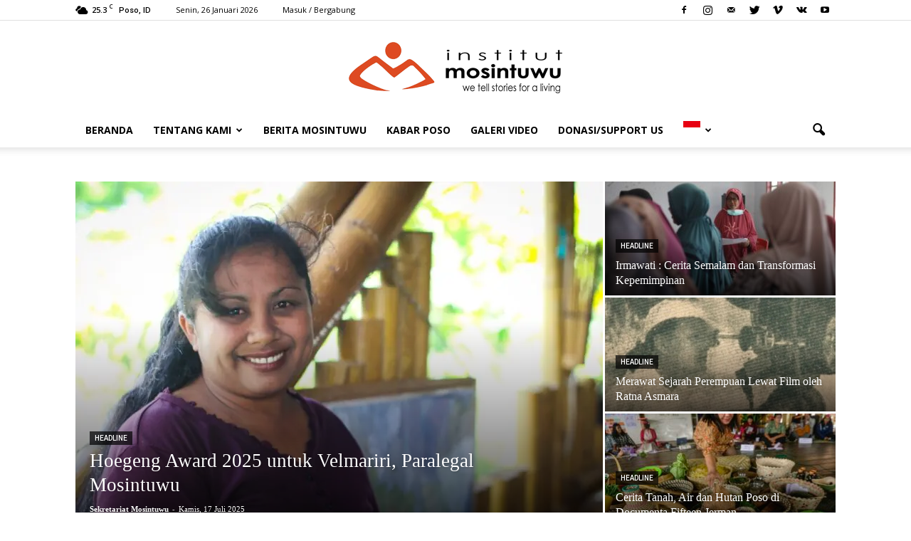

--- FILE ---
content_type: text/html; charset=UTF-8
request_url: https://www.mosintuwu.com/cerita-perempuan/
body_size: 18242
content:
<!doctype html >
<!--[if IE 8]>    <html class="ie8" lang="en"> <![endif]-->
<!--[if IE 9]>    <html class="ie9" lang="en"> <![endif]-->
<!--[if gt IE 8]><!--> <html  prefix="og: http://ogp.me/ns#"> <!--<![endif]-->
<head>
    <title>Cerita Perempuan - mosintuwu.com</title>
    <meta charset="UTF-8" />
    <meta name="viewport" content="width=device-width, initial-scale=1.0">
    <link rel="pingback" href="https://www.mosintuwu.com/xmlrpc.php" />
    <meta name='robots' content='index, follow, max-image-preview:large, max-snippet:-1, max-video-preview:-1' />
	<style>img:is([sizes="auto" i], [sizes^="auto," i]) { contain-intrinsic-size: 3000px 1500px }</style>
	<link rel="icon" type="image/png" href="https://www.mosintuwu.com/wp-content/uploads/2017/03/favicon-perempuan-poso-300x239.png">
	<!-- This site is optimized with the Yoast SEO plugin v21.8 - https://yoast.com/wordpress/plugins/seo/ -->
	<link rel="canonical" href="https://www.mosintuwu.com/cerita-perempuan/" />
	<meta property="og:locale" content="id_ID" />
	<meta property="og:type" content="article" />
	<meta property="og:title" content="Cerita Perempuan - mosintuwu.com" />
	<meta property="og:url" content="https://www.mosintuwu.com/cerita-perempuan/" />
	<meta property="og:site_name" content="mosintuwu.com" />
	<meta property="article:modified_time" content="2017-10-08T04:17:20+00:00" />
	<meta name="twitter:card" content="summary_large_image" />
	<script type="application/ld+json" class="yoast-schema-graph">{"@context":"https://schema.org","@graph":[{"@type":"WebPage","@id":"https://www.mosintuwu.com/cerita-perempuan/","url":"https://www.mosintuwu.com/cerita-perempuan/","name":"Cerita Perempuan - mosintuwu.com","isPartOf":{"@id":"https://www.mosintuwu.com/#website"},"datePublished":"2017-03-07T06:33:48+00:00","dateModified":"2017-10-08T04:17:20+00:00","breadcrumb":{"@id":"https://www.mosintuwu.com/cerita-perempuan/#breadcrumb"},"inLanguage":"id","potentialAction":[{"@type":"ReadAction","target":["https://www.mosintuwu.com/cerita-perempuan/"]}]},{"@type":"BreadcrumbList","@id":"https://www.mosintuwu.com/cerita-perempuan/#breadcrumb","itemListElement":[{"@type":"ListItem","position":1,"name":"Home","item":"https://www.mosintuwu.com/"},{"@type":"ListItem","position":2,"name":"Cerita Perempuan"}]},{"@type":"WebSite","@id":"https://www.mosintuwu.com/#website","url":"https://www.mosintuwu.com/","name":"mosintuwu.com","description":"We Tell Stories for A Living","publisher":{"@id":"https://www.mosintuwu.com/#organization"},"potentialAction":[{"@type":"SearchAction","target":{"@type":"EntryPoint","urlTemplate":"https://www.mosintuwu.com/?s={search_term_string}"},"query-input":"required name=search_term_string"}],"inLanguage":"id"},{"@type":"Organization","@id":"https://www.mosintuwu.com/#organization","name":"Institut Mosintuwu","url":"https://www.mosintuwu.com/","logo":{"@type":"ImageObject","inLanguage":"id","@id":"https://www.mosintuwu.com/#/schema/logo/image/","url":"https://www.mosintuwu.com/wp-content/uploads/2017/10/logo-utama1a.png","contentUrl":"https://www.mosintuwu.com/wp-content/uploads/2017/10/logo-utama1a.png","width":300,"height":72,"caption":"Institut Mosintuwu"},"image":{"@id":"https://www.mosintuwu.com/#/schema/logo/image/"}}]}</script>
	<!-- / Yoast SEO plugin. -->


<link rel='dns-prefetch' href='//fonts.googleapis.com' />
<script type="text/javascript">
/* <![CDATA[ */
window._wpemojiSettings = {"baseUrl":"https:\/\/s.w.org\/images\/core\/emoji\/15.0.3\/72x72\/","ext":".png","svgUrl":"https:\/\/s.w.org\/images\/core\/emoji\/15.0.3\/svg\/","svgExt":".svg","source":{"concatemoji":"https:\/\/www.mosintuwu.com\/wp-includes\/js\/wp-emoji-release.min.js?ver=6.7.4"}};
/*! This file is auto-generated */
!function(i,n){var o,s,e;function c(e){try{var t={supportTests:e,timestamp:(new Date).valueOf()};sessionStorage.setItem(o,JSON.stringify(t))}catch(e){}}function p(e,t,n){e.clearRect(0,0,e.canvas.width,e.canvas.height),e.fillText(t,0,0);var t=new Uint32Array(e.getImageData(0,0,e.canvas.width,e.canvas.height).data),r=(e.clearRect(0,0,e.canvas.width,e.canvas.height),e.fillText(n,0,0),new Uint32Array(e.getImageData(0,0,e.canvas.width,e.canvas.height).data));return t.every(function(e,t){return e===r[t]})}function u(e,t,n){switch(t){case"flag":return n(e,"\ud83c\udff3\ufe0f\u200d\u26a7\ufe0f","\ud83c\udff3\ufe0f\u200b\u26a7\ufe0f")?!1:!n(e,"\ud83c\uddfa\ud83c\uddf3","\ud83c\uddfa\u200b\ud83c\uddf3")&&!n(e,"\ud83c\udff4\udb40\udc67\udb40\udc62\udb40\udc65\udb40\udc6e\udb40\udc67\udb40\udc7f","\ud83c\udff4\u200b\udb40\udc67\u200b\udb40\udc62\u200b\udb40\udc65\u200b\udb40\udc6e\u200b\udb40\udc67\u200b\udb40\udc7f");case"emoji":return!n(e,"\ud83d\udc26\u200d\u2b1b","\ud83d\udc26\u200b\u2b1b")}return!1}function f(e,t,n){var r="undefined"!=typeof WorkerGlobalScope&&self instanceof WorkerGlobalScope?new OffscreenCanvas(300,150):i.createElement("canvas"),a=r.getContext("2d",{willReadFrequently:!0}),o=(a.textBaseline="top",a.font="600 32px Arial",{});return e.forEach(function(e){o[e]=t(a,e,n)}),o}function t(e){var t=i.createElement("script");t.src=e,t.defer=!0,i.head.appendChild(t)}"undefined"!=typeof Promise&&(o="wpEmojiSettingsSupports",s=["flag","emoji"],n.supports={everything:!0,everythingExceptFlag:!0},e=new Promise(function(e){i.addEventListener("DOMContentLoaded",e,{once:!0})}),new Promise(function(t){var n=function(){try{var e=JSON.parse(sessionStorage.getItem(o));if("object"==typeof e&&"number"==typeof e.timestamp&&(new Date).valueOf()<e.timestamp+604800&&"object"==typeof e.supportTests)return e.supportTests}catch(e){}return null}();if(!n){if("undefined"!=typeof Worker&&"undefined"!=typeof OffscreenCanvas&&"undefined"!=typeof URL&&URL.createObjectURL&&"undefined"!=typeof Blob)try{var e="postMessage("+f.toString()+"("+[JSON.stringify(s),u.toString(),p.toString()].join(",")+"));",r=new Blob([e],{type:"text/javascript"}),a=new Worker(URL.createObjectURL(r),{name:"wpTestEmojiSupports"});return void(a.onmessage=function(e){c(n=e.data),a.terminate(),t(n)})}catch(e){}c(n=f(s,u,p))}t(n)}).then(function(e){for(var t in e)n.supports[t]=e[t],n.supports.everything=n.supports.everything&&n.supports[t],"flag"!==t&&(n.supports.everythingExceptFlag=n.supports.everythingExceptFlag&&n.supports[t]);n.supports.everythingExceptFlag=n.supports.everythingExceptFlag&&!n.supports.flag,n.DOMReady=!1,n.readyCallback=function(){n.DOMReady=!0}}).then(function(){return e}).then(function(){var e;n.supports.everything||(n.readyCallback(),(e=n.source||{}).concatemoji?t(e.concatemoji):e.wpemoji&&e.twemoji&&(t(e.twemoji),t(e.wpemoji)))}))}((window,document),window._wpemojiSettings);
/* ]]> */
</script>
<link rel='stylesheet' id='sbi_styles-css' href='https://www.mosintuwu.com/wp-content/plugins/instagram-feed/css/sbi-styles.min.css?ver=6.6.1' type='text/css' media='all' />
<style id='wp-emoji-styles-inline-css' type='text/css'>

	img.wp-smiley, img.emoji {
		display: inline !important;
		border: none !important;
		box-shadow: none !important;
		height: 1em !important;
		width: 1em !important;
		margin: 0 0.07em !important;
		vertical-align: -0.1em !important;
		background: none !important;
		padding: 0 !important;
	}
</style>
<link rel='stylesheet' id='wp-block-library-css' href='https://www.mosintuwu.com/wp-includes/css/dist/block-library/style.min.css?ver=6.7.4' type='text/css' media='all' />
<style id='powerpress-player-block-style-inline-css' type='text/css'>


</style>
<style id='classic-theme-styles-inline-css' type='text/css'>
/*! This file is auto-generated */
.wp-block-button__link{color:#fff;background-color:#32373c;border-radius:9999px;box-shadow:none;text-decoration:none;padding:calc(.667em + 2px) calc(1.333em + 2px);font-size:1.125em}.wp-block-file__button{background:#32373c;color:#fff;text-decoration:none}
</style>
<style id='global-styles-inline-css' type='text/css'>
:root{--wp--preset--aspect-ratio--square: 1;--wp--preset--aspect-ratio--4-3: 4/3;--wp--preset--aspect-ratio--3-4: 3/4;--wp--preset--aspect-ratio--3-2: 3/2;--wp--preset--aspect-ratio--2-3: 2/3;--wp--preset--aspect-ratio--16-9: 16/9;--wp--preset--aspect-ratio--9-16: 9/16;--wp--preset--color--black: #000000;--wp--preset--color--cyan-bluish-gray: #abb8c3;--wp--preset--color--white: #ffffff;--wp--preset--color--pale-pink: #f78da7;--wp--preset--color--vivid-red: #cf2e2e;--wp--preset--color--luminous-vivid-orange: #ff6900;--wp--preset--color--luminous-vivid-amber: #fcb900;--wp--preset--color--light-green-cyan: #7bdcb5;--wp--preset--color--vivid-green-cyan: #00d084;--wp--preset--color--pale-cyan-blue: #8ed1fc;--wp--preset--color--vivid-cyan-blue: #0693e3;--wp--preset--color--vivid-purple: #9b51e0;--wp--preset--gradient--vivid-cyan-blue-to-vivid-purple: linear-gradient(135deg,rgba(6,147,227,1) 0%,rgb(155,81,224) 100%);--wp--preset--gradient--light-green-cyan-to-vivid-green-cyan: linear-gradient(135deg,rgb(122,220,180) 0%,rgb(0,208,130) 100%);--wp--preset--gradient--luminous-vivid-amber-to-luminous-vivid-orange: linear-gradient(135deg,rgba(252,185,0,1) 0%,rgba(255,105,0,1) 100%);--wp--preset--gradient--luminous-vivid-orange-to-vivid-red: linear-gradient(135deg,rgba(255,105,0,1) 0%,rgb(207,46,46) 100%);--wp--preset--gradient--very-light-gray-to-cyan-bluish-gray: linear-gradient(135deg,rgb(238,238,238) 0%,rgb(169,184,195) 100%);--wp--preset--gradient--cool-to-warm-spectrum: linear-gradient(135deg,rgb(74,234,220) 0%,rgb(151,120,209) 20%,rgb(207,42,186) 40%,rgb(238,44,130) 60%,rgb(251,105,98) 80%,rgb(254,248,76) 100%);--wp--preset--gradient--blush-light-purple: linear-gradient(135deg,rgb(255,206,236) 0%,rgb(152,150,240) 100%);--wp--preset--gradient--blush-bordeaux: linear-gradient(135deg,rgb(254,205,165) 0%,rgb(254,45,45) 50%,rgb(107,0,62) 100%);--wp--preset--gradient--luminous-dusk: linear-gradient(135deg,rgb(255,203,112) 0%,rgb(199,81,192) 50%,rgb(65,88,208) 100%);--wp--preset--gradient--pale-ocean: linear-gradient(135deg,rgb(255,245,203) 0%,rgb(182,227,212) 50%,rgb(51,167,181) 100%);--wp--preset--gradient--electric-grass: linear-gradient(135deg,rgb(202,248,128) 0%,rgb(113,206,126) 100%);--wp--preset--gradient--midnight: linear-gradient(135deg,rgb(2,3,129) 0%,rgb(40,116,252) 100%);--wp--preset--font-size--small: 13px;--wp--preset--font-size--medium: 20px;--wp--preset--font-size--large: 36px;--wp--preset--font-size--x-large: 42px;--wp--preset--spacing--20: 0.44rem;--wp--preset--spacing--30: 0.67rem;--wp--preset--spacing--40: 1rem;--wp--preset--spacing--50: 1.5rem;--wp--preset--spacing--60: 2.25rem;--wp--preset--spacing--70: 3.38rem;--wp--preset--spacing--80: 5.06rem;--wp--preset--shadow--natural: 6px 6px 9px rgba(0, 0, 0, 0.2);--wp--preset--shadow--deep: 12px 12px 50px rgba(0, 0, 0, 0.4);--wp--preset--shadow--sharp: 6px 6px 0px rgba(0, 0, 0, 0.2);--wp--preset--shadow--outlined: 6px 6px 0px -3px rgba(255, 255, 255, 1), 6px 6px rgba(0, 0, 0, 1);--wp--preset--shadow--crisp: 6px 6px 0px rgba(0, 0, 0, 1);}:where(.is-layout-flex){gap: 0.5em;}:where(.is-layout-grid){gap: 0.5em;}body .is-layout-flex{display: flex;}.is-layout-flex{flex-wrap: wrap;align-items: center;}.is-layout-flex > :is(*, div){margin: 0;}body .is-layout-grid{display: grid;}.is-layout-grid > :is(*, div){margin: 0;}:where(.wp-block-columns.is-layout-flex){gap: 2em;}:where(.wp-block-columns.is-layout-grid){gap: 2em;}:where(.wp-block-post-template.is-layout-flex){gap: 1.25em;}:where(.wp-block-post-template.is-layout-grid){gap: 1.25em;}.has-black-color{color: var(--wp--preset--color--black) !important;}.has-cyan-bluish-gray-color{color: var(--wp--preset--color--cyan-bluish-gray) !important;}.has-white-color{color: var(--wp--preset--color--white) !important;}.has-pale-pink-color{color: var(--wp--preset--color--pale-pink) !important;}.has-vivid-red-color{color: var(--wp--preset--color--vivid-red) !important;}.has-luminous-vivid-orange-color{color: var(--wp--preset--color--luminous-vivid-orange) !important;}.has-luminous-vivid-amber-color{color: var(--wp--preset--color--luminous-vivid-amber) !important;}.has-light-green-cyan-color{color: var(--wp--preset--color--light-green-cyan) !important;}.has-vivid-green-cyan-color{color: var(--wp--preset--color--vivid-green-cyan) !important;}.has-pale-cyan-blue-color{color: var(--wp--preset--color--pale-cyan-blue) !important;}.has-vivid-cyan-blue-color{color: var(--wp--preset--color--vivid-cyan-blue) !important;}.has-vivid-purple-color{color: var(--wp--preset--color--vivid-purple) !important;}.has-black-background-color{background-color: var(--wp--preset--color--black) !important;}.has-cyan-bluish-gray-background-color{background-color: var(--wp--preset--color--cyan-bluish-gray) !important;}.has-white-background-color{background-color: var(--wp--preset--color--white) !important;}.has-pale-pink-background-color{background-color: var(--wp--preset--color--pale-pink) !important;}.has-vivid-red-background-color{background-color: var(--wp--preset--color--vivid-red) !important;}.has-luminous-vivid-orange-background-color{background-color: var(--wp--preset--color--luminous-vivid-orange) !important;}.has-luminous-vivid-amber-background-color{background-color: var(--wp--preset--color--luminous-vivid-amber) !important;}.has-light-green-cyan-background-color{background-color: var(--wp--preset--color--light-green-cyan) !important;}.has-vivid-green-cyan-background-color{background-color: var(--wp--preset--color--vivid-green-cyan) !important;}.has-pale-cyan-blue-background-color{background-color: var(--wp--preset--color--pale-cyan-blue) !important;}.has-vivid-cyan-blue-background-color{background-color: var(--wp--preset--color--vivid-cyan-blue) !important;}.has-vivid-purple-background-color{background-color: var(--wp--preset--color--vivid-purple) !important;}.has-black-border-color{border-color: var(--wp--preset--color--black) !important;}.has-cyan-bluish-gray-border-color{border-color: var(--wp--preset--color--cyan-bluish-gray) !important;}.has-white-border-color{border-color: var(--wp--preset--color--white) !important;}.has-pale-pink-border-color{border-color: var(--wp--preset--color--pale-pink) !important;}.has-vivid-red-border-color{border-color: var(--wp--preset--color--vivid-red) !important;}.has-luminous-vivid-orange-border-color{border-color: var(--wp--preset--color--luminous-vivid-orange) !important;}.has-luminous-vivid-amber-border-color{border-color: var(--wp--preset--color--luminous-vivid-amber) !important;}.has-light-green-cyan-border-color{border-color: var(--wp--preset--color--light-green-cyan) !important;}.has-vivid-green-cyan-border-color{border-color: var(--wp--preset--color--vivid-green-cyan) !important;}.has-pale-cyan-blue-border-color{border-color: var(--wp--preset--color--pale-cyan-blue) !important;}.has-vivid-cyan-blue-border-color{border-color: var(--wp--preset--color--vivid-cyan-blue) !important;}.has-vivid-purple-border-color{border-color: var(--wp--preset--color--vivid-purple) !important;}.has-vivid-cyan-blue-to-vivid-purple-gradient-background{background: var(--wp--preset--gradient--vivid-cyan-blue-to-vivid-purple) !important;}.has-light-green-cyan-to-vivid-green-cyan-gradient-background{background: var(--wp--preset--gradient--light-green-cyan-to-vivid-green-cyan) !important;}.has-luminous-vivid-amber-to-luminous-vivid-orange-gradient-background{background: var(--wp--preset--gradient--luminous-vivid-amber-to-luminous-vivid-orange) !important;}.has-luminous-vivid-orange-to-vivid-red-gradient-background{background: var(--wp--preset--gradient--luminous-vivid-orange-to-vivid-red) !important;}.has-very-light-gray-to-cyan-bluish-gray-gradient-background{background: var(--wp--preset--gradient--very-light-gray-to-cyan-bluish-gray) !important;}.has-cool-to-warm-spectrum-gradient-background{background: var(--wp--preset--gradient--cool-to-warm-spectrum) !important;}.has-blush-light-purple-gradient-background{background: var(--wp--preset--gradient--blush-light-purple) !important;}.has-blush-bordeaux-gradient-background{background: var(--wp--preset--gradient--blush-bordeaux) !important;}.has-luminous-dusk-gradient-background{background: var(--wp--preset--gradient--luminous-dusk) !important;}.has-pale-ocean-gradient-background{background: var(--wp--preset--gradient--pale-ocean) !important;}.has-electric-grass-gradient-background{background: var(--wp--preset--gradient--electric-grass) !important;}.has-midnight-gradient-background{background: var(--wp--preset--gradient--midnight) !important;}.has-small-font-size{font-size: var(--wp--preset--font-size--small) !important;}.has-medium-font-size{font-size: var(--wp--preset--font-size--medium) !important;}.has-large-font-size{font-size: var(--wp--preset--font-size--large) !important;}.has-x-large-font-size{font-size: var(--wp--preset--font-size--x-large) !important;}
:where(.wp-block-post-template.is-layout-flex){gap: 1.25em;}:where(.wp-block-post-template.is-layout-grid){gap: 1.25em;}
:where(.wp-block-columns.is-layout-flex){gap: 2em;}:where(.wp-block-columns.is-layout-grid){gap: 2em;}
:root :where(.wp-block-pullquote){font-size: 1.5em;line-height: 1.6;}
</style>
<link rel='stylesheet' id='contact-form-7-css' href='https://www.mosintuwu.com/wp-content/plugins/contact-form-7/includes/css/styles.css?ver=5.8.6' type='text/css' media='all' />
<link rel='stylesheet' id='ditty-news-ticker-font-css' href='https://www.mosintuwu.com/wp-content/plugins/ditty-news-ticker/legacy/inc/static/libs/fontastic/styles.css?ver=1769361238' type='text/css' media='all' />
<link rel='stylesheet' id='ditty-news-ticker-css' href='https://www.mosintuwu.com/wp-content/plugins/ditty-news-ticker/legacy/inc/static/css/style.css?ver=1769361238' type='text/css' media='all' />
<link rel='stylesheet' id='ditty-displays-css' href='https://www.mosintuwu.com/wp-content/plugins/ditty-news-ticker/build/dittyDisplays.css?ver=3.1.51' type='text/css' media='all' />
<link rel='stylesheet' id='ditty-fontawesome-css' href='https://www.mosintuwu.com/wp-content/plugins/ditty-news-ticker/includes/libs/fontawesome-6.4.0/css/all.css?ver=6.4.0' type='text/css' media='' />
<link rel='stylesheet' id='mptt-style-css' href='https://www.mosintuwu.com/wp-content/plugins/mp-timetable/media/css/style.css?ver=2.4.14' type='text/css' media='all' />
<link rel='stylesheet' id='ppress-frontend-css' href='https://www.mosintuwu.com/wp-content/plugins/wp-user-avatar/assets/css/frontend.min.css?ver=4.15.20.1' type='text/css' media='all' />
<link rel='stylesheet' id='ppress-flatpickr-css' href='https://www.mosintuwu.com/wp-content/plugins/wp-user-avatar/assets/flatpickr/flatpickr.min.css?ver=4.15.20.1' type='text/css' media='all' />
<link rel='stylesheet' id='ppress-select2-css' href='https://www.mosintuwu.com/wp-content/plugins/wp-user-avatar/assets/select2/select2.min.css?ver=6.7.4' type='text/css' media='all' />
<link rel='stylesheet' id='google-fonts-style-css' href='https://fonts.googleapis.com/css?family=Open+Sans%3A300italic%2C400%2C400italic%2C600%2C600italic%2C700%7CRoboto%3A300%2C400%2C400italic%2C500%2C500italic%2C700%2C900&#038;ver=6.7.4' type='text/css' media='all' />
<link rel='stylesheet' id='js_composer_front-css' href='https://www.mosintuwu.com/wp-content/plugins/js_composer/assets/css/js_composer.min.css?ver=6.4.2' type='text/css' media='all' />
<link rel='stylesheet' id='__EPYT__style-css' href='https://www.mosintuwu.com/wp-content/plugins/youtube-embed-plus/styles/ytprefs.min.css?ver=14.2.1.3' type='text/css' media='all' />
<style id='__EPYT__style-inline-css' type='text/css'>

                .epyt-gallery-thumb {
                        width: 33.333%;
                }
                
</style>
<link rel='stylesheet' id='td-theme-css' href='https://www.mosintuwu.com/wp-content/themes/Newspaper/style.css?ver=7.7' type='text/css' media='all' />
<script type="text/javascript" src="https://www.mosintuwu.com/wp-includes/js/jquery/jquery.min.js?ver=3.7.1" id="jquery-core-js"></script>
<script type="text/javascript" src="https://www.mosintuwu.com/wp-includes/js/jquery/jquery-migrate.min.js?ver=3.4.1" id="jquery-migrate-js"></script>
<script type="text/javascript" src="https://www.mosintuwu.com/wp-content/plugins/wp-user-avatar/assets/flatpickr/flatpickr.min.js?ver=4.15.20.1" id="ppress-flatpickr-js"></script>
<script type="text/javascript" src="https://www.mosintuwu.com/wp-content/plugins/wp-user-avatar/assets/select2/select2.min.js?ver=4.15.20.1" id="ppress-select2-js"></script>
<script type="text/javascript" id="__ytprefs__-js-extra">
/* <![CDATA[ */
var _EPYT_ = {"ajaxurl":"https:\/\/www.mosintuwu.com\/wp-admin\/admin-ajax.php","security":"d2feeff701","gallery_scrolloffset":"20","eppathtoscripts":"https:\/\/www.mosintuwu.com\/wp-content\/plugins\/youtube-embed-plus\/scripts\/","eppath":"https:\/\/www.mosintuwu.com\/wp-content\/plugins\/youtube-embed-plus\/","epresponsiveselector":"[\"iframe.__youtube_prefs_widget__\"]","epdovol":"1","version":"14.2.1.3","evselector":"iframe.__youtube_prefs__[src], iframe[src*=\"youtube.com\/embed\/\"], iframe[src*=\"youtube-nocookie.com\/embed\/\"]","ajax_compat":"","maxres_facade":"eager","ytapi_load":"light","pause_others":"","stopMobileBuffer":"1","facade_mode":"","not_live_on_channel":"","vi_active":"","vi_js_posttypes":[]};
/* ]]> */
</script>
<script type="text/javascript" src="https://www.mosintuwu.com/wp-content/plugins/youtube-embed-plus/scripts/ytprefs.min.js?ver=14.2.1.3" id="__ytprefs__-js"></script>

<!-- OG: 3.2.3 -->

<!-- og -->
<meta property="og:description" content="Cerita Perempuan">
<meta property="og:type" content="article">
<meta property="og:locale" content="id">
<meta property="og:site_name" content="mosintuwu.com">
<meta property="og:title" content="Cerita Perempuan">
<meta property="og:url" content="https://www.mosintuwu.com/cerita-perempuan/">
<meta property="og:updated_time" content="2017-10-08T12:17:20+08:00">

<!-- article -->
<meta property="article:published_time" content="2017-03-07T06:33:48+00:00">
<meta property="article:modified_time" content="2017-10-08T04:17:20+00:00">
<meta property="article:author:first_name" content="Sekretariat">
<meta property="article:author:last_name" content="Mosintuwu">
<meta property="article:author:username" content="Sekretariat Mosintuwu">

<!-- twitter -->
<meta property="twitter:partner" content="ogwp">
<meta property="twitter:card" content="summary">
<meta property="twitter:title" content="Cerita Perempuan">
<meta property="twitter:description" content="Cerita Perempuan">
<meta property="twitter:url" content="https://www.mosintuwu.com/cerita-perempuan/">

<!-- schema -->
<meta itemprop="name" content="Cerita Perempuan">
<meta itemprop="description" content="Cerita Perempuan">
<meta itemprop="datePublished" content="2017-03-07">
<meta itemprop="dateModified" content="2017-10-08T04:17:20+00:00">
<meta itemprop="author" content="Sekretariat Mosintuwu">
<meta itemprop="tagline" content="We Tell Stories for A Living">

<!-- profile -->
<meta property="profile:first_name" content="Sekretariat">
<meta property="profile:last_name" content="Mosintuwu">
<meta property="profile:username" content="Sekretariat Mosintuwu">

<!-- /OG -->

<link rel="https://api.w.org/" href="https://www.mosintuwu.com/wp-json/" /><link rel="alternate" title="JSON" type="application/json" href="https://www.mosintuwu.com/wp-json/wp/v2/pages/2456" /><link rel="EditURI" type="application/rsd+xml" title="RSD" href="https://www.mosintuwu.com/xmlrpc.php?rsd" />
<meta name="generator" content="WordPress 6.7.4" />
<link rel='shortlink' href='https://www.mosintuwu.com/?p=2456' />
<link rel="alternate" title="oEmbed (JSON)" type="application/json+oembed" href="https://www.mosintuwu.com/wp-json/oembed/1.0/embed?url=https%3A%2F%2Fwww.mosintuwu.com%2Fcerita-perempuan%2F" />
<link rel="alternate" title="oEmbed (XML)" type="text/xml+oembed" href="https://www.mosintuwu.com/wp-json/oembed/1.0/embed?url=https%3A%2F%2Fwww.mosintuwu.com%2Fcerita-perempuan%2F&#038;format=xml" />
<style></style><noscript><style type="text/css">.mptt-shortcode-wrapper .mptt-shortcode-table:first-of-type{display:table!important}.mptt-shortcode-wrapper .mptt-shortcode-table .mptt-event-container:hover{height:auto!important;min-height:100%!important}body.mprm_ie_browser .mptt-shortcode-wrapper .mptt-event-container{height:auto!important}@media (max-width:767px){.mptt-shortcode-wrapper .mptt-shortcode-table:first-of-type{display:none!important}}</style></noscript><!-- OG TAGS -->
<meta property="og:site_name" content="mosintuwu.com">
<meta property="fb:admins" content="">
<meta property="og:title" content="Cerita Perempuan - mosintuwu.com mosintuwu.com">
<meta property="og:description" content="We Tell Stories for A Living">
<meta property="og:url" content="https://www.mosintuwu.com/cerita-perempuan/">
<meta property="og:type" content="website"> 
<meta property="og:image" content="https://www.mosintuwu.com/wp-content/plugins/og-tags/images/facebook.jpg">
<style type='text/css'>
		iframe{
			max-width: 100%;
		}
	</style>            <script type="text/javascript"><!--
                                function powerpress_pinw(pinw_url){window.open(pinw_url, 'PowerPressPlayer','toolbar=0,status=0,resizable=1,width=460,height=320');	return false;}
                //-->
            </script>
            
<!-- Open Graph Meta Data by WP-Open-Graph plugin-->
<meta property="og:site_name" content="mosintuwu.com" />
<meta property="og:locale" content="id" />
<meta property="og:type" content="article" />
<meta property="og:image:width" content="" />
<meta property="og:image:height" content="" />
<meta property="og:image" content="" />
<meta property="og:title" content="Cerita Perempuan" />
<meta property="og:url" content="https://www.mosintuwu.com/cerita-perempuan/" />
<meta property="og:description" content="" />
<!-- /Open Graph Meta Data -->
<!--[if lt IE 9]><script src="https://html5shim.googlecode.com/svn/trunk/html5.js"></script><![endif]-->
    <meta name="generator" content="Powered by WPBakery Page Builder - drag and drop page builder for WordPress."/>

<!-- JS generated by theme -->

<script>
    
    

	    var tdBlocksArray = []; //here we store all the items for the current page

	    //td_block class - each ajax block uses a object of this class for requests
	    function tdBlock() {
		    this.id = '';
		    this.block_type = 1; //block type id (1-234 etc)
		    this.atts = '';
		    this.td_column_number = '';
		    this.td_current_page = 1; //
		    this.post_count = 0; //from wp
		    this.found_posts = 0; //from wp
		    this.max_num_pages = 0; //from wp
		    this.td_filter_value = ''; //current live filter value
		    this.is_ajax_running = false;
		    this.td_user_action = ''; // load more or infinite loader (used by the animation)
		    this.header_color = '';
		    this.ajax_pagination_infinite_stop = ''; //show load more at page x
	    }


        // td_js_generator - mini detector
        (function(){
            var htmlTag = document.getElementsByTagName("html")[0];

            if ( navigator.userAgent.indexOf("MSIE 10.0") > -1 ) {
                htmlTag.className += ' ie10';
            }

            if ( !!navigator.userAgent.match(/Trident.*rv\:11\./) ) {
                htmlTag.className += ' ie11';
            }

            if ( /(iPad|iPhone|iPod)/g.test(navigator.userAgent) ) {
                htmlTag.className += ' td-md-is-ios';
            }

            var user_agent = navigator.userAgent.toLowerCase();
            if ( user_agent.indexOf("android") > -1 ) {
                htmlTag.className += ' td-md-is-android';
            }

            if ( -1 !== navigator.userAgent.indexOf('Mac OS X')  ) {
                htmlTag.className += ' td-md-is-os-x';
            }

            if ( /chrom(e|ium)/.test(navigator.userAgent.toLowerCase()) ) {
               htmlTag.className += ' td-md-is-chrome';
            }

            if ( -1 !== navigator.userAgent.indexOf('Firefox') ) {
                htmlTag.className += ' td-md-is-firefox';
            }

            if ( -1 !== navigator.userAgent.indexOf('Safari') && -1 === navigator.userAgent.indexOf('Chrome') ) {
                htmlTag.className += ' td-md-is-safari';
            }

            if( -1 !== navigator.userAgent.indexOf('IEMobile') ){
                htmlTag.className += ' td-md-is-iemobile';
            }

        })();




        var tdLocalCache = {};

        ( function () {
            "use strict";

            tdLocalCache = {
                data: {},
                remove: function (resource_id) {
                    delete tdLocalCache.data[resource_id];
                },
                exist: function (resource_id) {
                    return tdLocalCache.data.hasOwnProperty(resource_id) && tdLocalCache.data[resource_id] !== null;
                },
                get: function (resource_id) {
                    return tdLocalCache.data[resource_id];
                },
                set: function (resource_id, cachedData) {
                    tdLocalCache.remove(resource_id);
                    tdLocalCache.data[resource_id] = cachedData;
                }
            };
        })();

    
    
var tds_login_sing_in_widget="show";
var td_viewport_interval_list=[{"limitBottom":767,"sidebarWidth":228},{"limitBottom":1018,"sidebarWidth":300},{"limitBottom":1140,"sidebarWidth":324}];
var td_animation_stack_effect="type0";
var tds_animation_stack=true;
var td_animation_stack_specific_selectors=".entry-thumb, img";
var td_animation_stack_general_selectors=".td-animation-stack img, .post img";
var td_ajax_url="https:\/\/www.mosintuwu.com\/wp-admin\/admin-ajax.php?td_theme_name=Newspaper&v=7.7";
var td_get_template_directory_uri="https:\/\/www.mosintuwu.com\/wp-content\/themes\/Newspaper";
var tds_snap_menu="";
var tds_logo_on_sticky="show_header_logo";
var tds_header_style="9";
var td_please_wait="Mohon tunggu\u2026";
var td_email_user_pass_incorrect="Pengguna dan password salah!";
var td_email_user_incorrect="Email atau nama pengguna salah!";
var td_email_incorrect="Email tidak benar!";
var tds_more_articles_on_post_enable="show";
var tds_more_articles_on_post_time_to_wait="";
var tds_more_articles_on_post_pages_distance_from_top=0;
var tds_theme_color_site_wide="#4db2ec";
var tds_smart_sidebar="enabled";
var tdThemeName="Newspaper";
var td_magnific_popup_translation_tPrev="Sebelumnya (tombol panah kiri)";
var td_magnific_popup_translation_tNext="Berikutnya (tombol panah kanan)";
var td_magnific_popup_translation_tCounter="%curr% dari %total%";
var td_magnific_popup_translation_ajax_tError="Isi dari %url% tidak dapat dimuat.";
var td_magnific_popup_translation_image_tError="Gambar #%curr% tidak dapat dimuat.";
var td_ad_background_click_link="";
var td_ad_background_click_target="";
</script>


<!-- Header style compiled by theme -->

<style>
    
.block-title > span,
    .block-title > span > a,
    .block-title > a,
    .block-title > label,
    .widgettitle,
    .widgettitle:after,
    .td-trending-now-title,
    .td-trending-now-wrapper:hover .td-trending-now-title,
    .wpb_tabs li.ui-tabs-active a,
    .wpb_tabs li:hover a,
    .vc_tta-container .vc_tta-color-grey.vc_tta-tabs-position-top.vc_tta-style-classic .vc_tta-tabs-container .vc_tta-tab.vc_active > a,
    .vc_tta-container .vc_tta-color-grey.vc_tta-tabs-position-top.vc_tta-style-classic .vc_tta-tabs-container .vc_tta-tab:hover > a,
    .td_block_template_1 .td-related-title .td-cur-simple-item,
    .woocommerce .product .products h2,
    .td-subcat-filter .td-subcat-dropdown:hover .td-subcat-more,
    .td-weather-information:before,
    .td-weather-week:before,
    .td_block_exchange .td-exchange-header:before,
    .td-theme-wrap .td_block_template_3 .td-block-title > *,
    .td-theme-wrap .td_block_template_4 .td-block-title > *,
    .td-theme-wrap .td_block_template_7 .td-block-title > *,
    .td-theme-wrap .td_block_template_9 .td-block-title:after,
    .td-theme-wrap .td_block_template_10 .td-block-title::before,
    .td-theme-wrap .td_block_template_11 .td-block-title::before,
    .td-theme-wrap .td_block_template_11 .td-block-title::after,
    .td-theme-wrap .td_block_template_14 .td-block-title,
    .td-theme-wrap .td_block_template_15 .td-block-title:before,
    .td-theme-wrap .td_block_template_17 .td-block-title:before {
        background-color: #222222;
    }

    .woocommerce div.product .woocommerce-tabs ul.tabs li.active {
    	background-color: #222222 !important;
    }

    .block-title,
    .td_block_template_1 .td-related-title,
    .wpb_tabs .wpb_tabs_nav,
    .vc_tta-container .vc_tta-color-grey.vc_tta-tabs-position-top.vc_tta-style-classic .vc_tta-tabs-container,
    .woocommerce div.product .woocommerce-tabs ul.tabs:before,
    .td-theme-wrap .td_block_template_5 .td-block-title > *,
    .td-theme-wrap .td_block_template_17 .td-block-title,
    .td-theme-wrap .td_block_template_17 .td-block-title::before {
        border-color: #222222;
    }

    .td-theme-wrap .td_block_template_4 .td-block-title > *:before,
    .td-theme-wrap .td_block_template_17 .td-block-title::after {
        border-color: #222222 transparent transparent transparent;
    }

    
    .td-footer-wrapper,
    .td-footer-wrapper .td_block_template_7 .td-block-title > *,
    .td-footer-wrapper .td_block_template_17 .td-block-title,
    .td-footer-wrapper .td-block-title-wrap .td-wrapper-pulldown-filter {
        background-color: #000000;
    }

    
    .td-footer-wrapper .footer-social-wrap .td-icon-font {
        color: #aa71e2;
    }

    
    .td-sub-footer-container {
        background-color: #000000;
    }

    
    .block-title > span,
    .block-title > a,
    .widgettitle,
    .td-trending-now-title,
    .wpb_tabs li a,
    .vc_tta-container .vc_tta-color-grey.vc_tta-tabs-position-top.vc_tta-style-classic .vc_tta-tabs-container .vc_tta-tab > a,
    .td-theme-wrap .td-related-title a,
    .woocommerce div.product .woocommerce-tabs ul.tabs li a,
    .woocommerce .product .products h2,
    .td-theme-wrap .td-block-title {
        font-family:Garamond, "Hoefler Text", "Times New Roman", Times, serif;
	
    }
    
    .td-post-author-name a {
        font-family:Palatino, "Palatino Linotype", "Hoefler Text", Times, "Times New Roman", serif;
	
    }
    
    .td-post-date .entry-date {
        font-family:Tahoma, Verdana, Geneva;
	
    }
    
    .td-module-comments a,
    .td-post-views span,
    .td-post-comments a {
        font-family:Tahoma, Verdana, Geneva;
	
    }
    
	.td_module_wrap .td-module-title {
		font-family:Garamond, "Hoefler Text", "Times New Roman", Times, serif;
	
	}
     
	.td_block_trending_now .entry-title a,
	.td-theme-slider .td-module-title a,
    .td-big-grid-post .entry-title {
		font-family:Garamond, "Hoefler Text", "Times New Roman", Times, serif;
	
	}
    
	.post .td-post-header .entry-title {
		font-family:"Helvetica Neue", Helvetica, Arial, sans-serif;
	
	}
    
    .td-post-content p,
    .td-post-content {
        font-family:"Helvetica Neue", Helvetica, Arial, sans-serif;
	font-size:14px;
	
    }
</style>

<noscript><style> .wpb_animate_when_almost_visible { opacity: 1; }</style></noscript></head>

<body class="page-template-default page page-id-2456 cerita-perempuan global-block-template-1 wpb-js-composer js-comp-ver-6.4.2 vc_responsive td-animation-stack-type0 td-full-layout" itemscope="itemscope" itemtype="https://schema.org/WebPage">

        <div class="td-scroll-up"><i class="td-icon-menu-up"></i></div>
    
    <div class="td-menu-background"></div>
<div id="td-mobile-nav">
    <div class="td-mobile-container">
        <!-- mobile menu top section -->
        <div class="td-menu-socials-wrap">
            <!-- socials -->
            <div class="td-menu-socials">
                
        <span class="td-social-icon-wrap">
            <a target="_blank" href="https://www.facebook.com/InstitutMosintuwu/" title="Facebook">
                <i class="td-icon-font td-icon-facebook"></i>
            </a>
        </span>
        <span class="td-social-icon-wrap">
            <a target="_blank" href="https://www.instagram.com/mosintuwu/" title="Instagram">
                <i class="td-icon-font td-icon-instagram"></i>
            </a>
        </span>
        <span class="td-social-icon-wrap">
            <a target="_blank" href="mailto:mosintuwu@gmail.com" title="Mail">
                <i class="td-icon-font td-icon-mail-1"></i>
            </a>
        </span>
        <span class="td-social-icon-wrap">
            <a target="_blank" href="https://twitter.com/mosintuwu" title="Twitter">
                <i class="td-icon-font td-icon-twitter"></i>
            </a>
        </span>
        <span class="td-social-icon-wrap">
            <a target="_blank" href="#" title="Vimeo">
                <i class="td-icon-font td-icon-vimeo"></i>
            </a>
        </span>
        <span class="td-social-icon-wrap">
            <a target="_blank" href="#" title="VKontakte">
                <i class="td-icon-font td-icon-vk"></i>
            </a>
        </span>
        <span class="td-social-icon-wrap">
            <a target="_blank" href="https://www.youtube.com/channel/UCUXyA7mG-ykOdrtPpZl9Vcg" title="Youtube">
                <i class="td-icon-font td-icon-youtube"></i>
            </a>
        </span>            </div>
            <!-- close button -->
            <div class="td-mobile-close">
                <a href="#"><i class="td-icon-close-mobile"></i></a>
            </div>
        </div>

        <!-- login section -->
                    <div class="td-menu-login-section">
                
    <div class="td-guest-wrap">
        <div class="td-menu-avatar"><div class="td-avatar-container"><img alt='' src='https://secure.gravatar.com/avatar/?s=80&#038;d=mm&#038;r=g' srcset='https://secure.gravatar.com/avatar/?s=160&#038;d=mm&#038;r=g 2x' class='avatar avatar-80 photo avatar-default' height='80' width='80' decoding='async'/></div></div>
        <div class="td-menu-login"><a id="login-link-mob">Masuk</a></div>
    </div>
            </div>
        
        <!-- menu section -->
        <div class="td-mobile-content">
            <div class="menu-menu-baru-container"><ul id="menu-menu-baru" class="td-mobile-main-menu"><li id="menu-item-2316" class="menu-item menu-item-type-custom menu-item-object-custom menu-item-home menu-item-first menu-item-2316"><a href="https://www.mosintuwu.com">Beranda</a></li>
<li id="menu-item-2317" class="menu-item menu-item-type-post_type menu-item-object-page menu-item-has-children menu-item-2317"><a href="https://www.mosintuwu.com/tentang-kami/">Tentang Kami<i class="td-icon-menu-right td-element-after"></i></a>
<ul class="sub-menu">
	<li id="menu-item-3893" class="menu-item menu-item-type-post_type menu-item-object-page menu-item-3893"><a href="https://www.mosintuwu.com/sejarah-institut-mosintuwu/">Sejarah</a></li>
	<li id="menu-item-3892" class="menu-item menu-item-type-post_type menu-item-object-page menu-item-3892"><a href="https://www.mosintuwu.com/visi-misi/">Visi Misi</a></li>
	<li id="menu-item-3891" class="menu-item menu-item-type-post_type menu-item-object-page menu-item-3891"><a href="https://www.mosintuwu.com/nilai-nilai/">Nilai</a></li>
	<li id="menu-item-3928" class="menu-item menu-item-type-post_type menu-item-object-page menu-item-3928"><a href="https://www.mosintuwu.com/program-program/">Program</a></li>
	<li id="menu-item-3890" class="menu-item menu-item-type-post_type menu-item-object-page menu-item-3890"><a href="https://www.mosintuwu.com/staff/">Pegiat Mosintuwu</a></li>
</ul>
</li>
<li id="menu-item-3894" class="menu-item menu-item-type-taxonomy menu-item-object-category menu-item-3894"><a href="https://www.mosintuwu.com/category/sekitar-mosintuwu/">Berita Mosintuwu</a></li>
<li id="menu-item-7553" class="menu-item menu-item-type-taxonomy menu-item-object-category menu-item-7553"><a href="https://www.mosintuwu.com/category/kabar-poso-2/">Kabar Poso</a></li>
<li id="menu-item-3863" class="menu-item menu-item-type-post_type menu-item-object-page menu-item-3863"><a href="https://www.mosintuwu.com/video/">Galeri Video</a></li>
<li id="menu-item-7550" class="menu-item menu-item-type-post_type menu-item-object-page menu-item-7550"><a href="https://www.mosintuwu.com/donations/">DONASI/SUPPORT US</a></li>
<li class="menu-item menu-item-gtranslate menu-item-has-children notranslate"><a href="#" data-gt-lang="id" class="gt-current-wrapper notranslate"><img src="https://www.mosintuwu.com/wp-content/plugins/gtranslate/flags/svg/id.svg" width="24" height="24" alt="id" loading="lazy"></a><ul class="dropdown-menu sub-menu"><li class="menu-item menu-item-gtranslate-child"><a href="#" data-gt-lang="en" class="notranslate"><img src="https://www.mosintuwu.com/wp-content/plugins/gtranslate/flags/svg/en.svg" width="24" height="24" alt="en" loading="lazy"></a></li><li class="menu-item menu-item-gtranslate-child"><a href="#" data-gt-lang="id" class="gt-current-lang notranslate"><img src="https://www.mosintuwu.com/wp-content/plugins/gtranslate/flags/svg/id.svg" width="24" height="24" alt="id" loading="lazy"></a></li></ul></li></ul></div>        </div>
    </div>

    <!-- register/login section -->
            <div id="login-form-mobile" class="td-register-section">
            
            <div id="td-login-mob" class="td-login-animation td-login-hide-mob">
            	<!-- close button -->
	            <div class="td-login-close">
	                <a href="#" class="td-back-button"><i class="td-icon-read-down"></i></a>
	                <div class="td-login-title">Masuk</div>
	                <!-- close button -->
		            <div class="td-mobile-close">
		                <a href="#"><i class="td-icon-close-mobile"></i></a>
		            </div>
	            </div>
	            <div class="td-login-form-wrap">
	                <div class="td-login-panel-title"><span>SELAMAT DATANG!</span>Masuk ke akun Anda</div>
	                <div class="td_display_err"></div>
	                <div class="td-login-inputs"><input class="td-login-input" type="text" name="login_email" id="login_email-mob" value="" required><label>nama pengguna</label></div>
	                <div class="td-login-inputs"><input class="td-login-input" type="password" name="login_pass" id="login_pass-mob" value="" required><label>kata sandi Anda</label></div>
	                <input type="button" name="login_button" id="login_button-mob" class="td-login-button" value="MASUK">
	                <div class="td-login-info-text"><a href="#" id="forgot-pass-link-mob">Lupa kata sandi Anda?</a></div>
                </div>
            </div>

            

            <div id="td-forgot-pass-mob" class="td-login-animation td-login-hide-mob">
                <!-- close button -->
	            <div class="td-forgot-pass-close">
	                <a href="#" class="td-back-button"><i class="td-icon-read-down"></i></a>
	                <div class="td-login-title">Pemulihan password</div>
	            </div>
	            <div class="td-login-form-wrap">
	                <div class="td-login-panel-title">Memulihkan kata sandi anda</div>
	                <div class="td_display_err"></div>
	                <div class="td-login-inputs"><input class="td-login-input" type="text" name="forgot_email" id="forgot_email-mob" value="" required><label>email Anda</label></div>
	                <input type="button" name="forgot_button" id="forgot_button-mob" class="td-login-button" value="Kirim Kata Sandi Saya">
                </div>
            </div>
        </div>
    </div>    <div class="td-search-background"></div>
<div class="td-search-wrap-mob">
	<div class="td-drop-down-search" aria-labelledby="td-header-search-button">
		<form method="get" class="td-search-form" action="https://www.mosintuwu.com/">
			<!-- close button -->
			<div class="td-search-close">
				<a href="#"><i class="td-icon-close-mobile"></i></a>
			</div>
			<div role="search" class="td-search-input">
				<span>Cari</span>
				<input id="td-header-search-mob" type="text" value="" name="s" autocomplete="off" />
			</div>
		</form>
		<div id="td-aj-search-mob"></div>
	</div>
</div>    
    
    <div id="td-outer-wrap" class="td-theme-wrap">
    
        <!--
Header style 9
-->

<div class="td-header-wrap td-header-style-9">

    <div class="td-header-top-menu-full">
        <div class="td-container td-header-row td-header-top-menu">
            
    <div class="top-bar-style-1">
        
<div class="td-header-sp-top-menu">


	<!-- td weather source: cache -->		<div class="td-weather-top-widget" id="td_top_weather_uid">
			<i class="td-icons broken-clouds-n"></i>
			<div class="td-weather-now" data-block-uid="td_top_weather_uid">
				<span class="td-big-degrees">25.3</span>
				<span class="td-weather-unit">C</span>
			</div>
			<div class="td-weather-header">
				<div class="td-weather-city">Poso, ID</div>
			</div>
		</div>
		        <div class="td_data_time">
            <div >

                Senin, 26 Januari 2026
            </div>
        </div>
    <ul class="top-header-menu td_ul_login"><li class="menu-item"><a class="td-login-modal-js menu-item" href="#login-form" data-effect="mpf-td-login-effect">Masuk / Bergabung</a><span class="td-sp-ico-login td_sp_login_ico_style"></span></li></ul></div>
        <div class="td-header-sp-top-widget">
    
        <span class="td-social-icon-wrap">
            <a target="_blank" href="https://www.facebook.com/InstitutMosintuwu/" title="Facebook">
                <i class="td-icon-font td-icon-facebook"></i>
            </a>
        </span>
        <span class="td-social-icon-wrap">
            <a target="_blank" href="https://www.instagram.com/mosintuwu/" title="Instagram">
                <i class="td-icon-font td-icon-instagram"></i>
            </a>
        </span>
        <span class="td-social-icon-wrap">
            <a target="_blank" href="mailto:mosintuwu@gmail.com" title="Mail">
                <i class="td-icon-font td-icon-mail-1"></i>
            </a>
        </span>
        <span class="td-social-icon-wrap">
            <a target="_blank" href="https://twitter.com/mosintuwu" title="Twitter">
                <i class="td-icon-font td-icon-twitter"></i>
            </a>
        </span>
        <span class="td-social-icon-wrap">
            <a target="_blank" href="#" title="Vimeo">
                <i class="td-icon-font td-icon-vimeo"></i>
            </a>
        </span>
        <span class="td-social-icon-wrap">
            <a target="_blank" href="#" title="VKontakte">
                <i class="td-icon-font td-icon-vk"></i>
            </a>
        </span>
        <span class="td-social-icon-wrap">
            <a target="_blank" href="https://www.youtube.com/channel/UCUXyA7mG-ykOdrtPpZl9Vcg" title="Youtube">
                <i class="td-icon-font td-icon-youtube"></i>
            </a>
        </span></div>
    </div>

<!-- LOGIN MODAL -->

                <div  id="login-form" class="white-popup-block mfp-hide mfp-with-anim">
                    <div class="td-login-wrap">
                        <a href="#" class="td-back-button"><i class="td-icon-modal-back"></i></a>
                        <div id="td-login-div" class="td-login-form-div td-display-block">
                            <div class="td-login-panel-title">Masuk</div>
                            <div class="td-login-panel-descr">Selamat Datang! Masuk ke akun Anda</div>
                            <div class="td_display_err"></div>
                            <div class="td-login-inputs"><input class="td-login-input" type="text" name="login_email" id="login_email" value="" required><label>nama pengguna</label></div>
	                        <div class="td-login-inputs"><input class="td-login-input" type="password" name="login_pass" id="login_pass" value="" required><label>kata sandi Anda</label></div>
                            <input type="button" name="login_button" id="login_button" class="wpb_button btn td-login-button" value="Login">
                            <div class="td-login-info-text"><a href="#" id="forgot-pass-link">Forgot your password? Get help</a></div>
                            
                        </div>

                        

                         <div id="td-forgot-pass-div" class="td-login-form-div td-display-none">
                            <div class="td-login-panel-title">Pemulihan password</div>
                            <div class="td-login-panel-descr">Memulihkan kata sandi anda</div>
                            <div class="td_display_err"></div>
                            <div class="td-login-inputs"><input class="td-login-input" type="text" name="forgot_email" id="forgot_email" value="" required><label>email Anda</label></div>
                            <input type="button" name="forgot_button" id="forgot_button" class="wpb_button btn td-login-button" value="Send My Password">
                            <div class="td-login-info-text">Sebuah kata sandi akan dikirimkan ke email Anda.</div>
                        </div>
                    </div>
                </div>
                        </div>
    </div>

    <div class="td-banner-wrap-full td-logo-wrap-full td-logo-mobile-loaded">
        <div class="td-header-sp-logo">
            <h1 class="td-logo">			<a class="td-main-logo" href="https://www.mosintuwu.com/">
				<img src="https://www.mosintuwu.com/wp-content/uploads/2017/10/logo-utama1a-300x72.png" alt="" title="mosintuwu.com"/>
				<span class="td-visual-hidden">mosintuwu.com</span>
			</a>
		</h1>        </div>
    </div>

    <div class="td-header-menu-wrap-full">
        <div class="td-header-menu-wrap td-header-gradient">
            <div class="td-container td-header-row td-header-main-menu">
                <div id="td-header-menu" role="navigation">
    <div id="td-top-mobile-toggle"><a href="#"><i class="td-icon-font td-icon-mobile"></i></a></div>
    <div class="td-main-menu-logo td-logo-in-header">
        		<a class="td-mobile-logo td-sticky-header" href="https://www.mosintuwu.com/">
			<img src="https://www.mosintuwu.com/wp-content/uploads/2017/10/logo-utama-footer-300x72.png" alt="" title="mosintuwu.com"/>
		</a>
			<a class="td-header-logo td-sticky-header" href="https://www.mosintuwu.com/">
			<img src="https://www.mosintuwu.com/wp-content/uploads/2017/10/logo-utama1a-300x72.png" alt="" title="mosintuwu.com"/>
		</a>
	    </div>
    <div class="menu-menu-baru-container"><ul id="menu-menu-baru-1" class="sf-menu"><li class="menu-item menu-item-type-custom menu-item-object-custom menu-item-home menu-item-first td-menu-item td-normal-menu menu-item-2316"><a href="https://www.mosintuwu.com">Beranda</a></li>
<li class="menu-item menu-item-type-post_type menu-item-object-page menu-item-has-children td-menu-item td-normal-menu menu-item-2317"><a href="https://www.mosintuwu.com/tentang-kami/">Tentang Kami</a>
<ul class="sub-menu">
	<li class="menu-item menu-item-type-post_type menu-item-object-page td-menu-item td-normal-menu menu-item-3893"><a href="https://www.mosintuwu.com/sejarah-institut-mosintuwu/">Sejarah</a></li>
	<li class="menu-item menu-item-type-post_type menu-item-object-page td-menu-item td-normal-menu menu-item-3892"><a href="https://www.mosintuwu.com/visi-misi/">Visi Misi</a></li>
	<li class="menu-item menu-item-type-post_type menu-item-object-page td-menu-item td-normal-menu menu-item-3891"><a href="https://www.mosintuwu.com/nilai-nilai/">Nilai</a></li>
	<li class="menu-item menu-item-type-post_type menu-item-object-page td-menu-item td-normal-menu menu-item-3928"><a href="https://www.mosintuwu.com/program-program/">Program</a></li>
	<li class="menu-item menu-item-type-post_type menu-item-object-page td-menu-item td-normal-menu menu-item-3890"><a href="https://www.mosintuwu.com/staff/">Pegiat Mosintuwu</a></li>
</ul>
</li>
<li class="menu-item menu-item-type-taxonomy menu-item-object-category td-menu-item td-normal-menu menu-item-3894"><a href="https://www.mosintuwu.com/category/sekitar-mosintuwu/">Berita Mosintuwu</a></li>
<li class="menu-item menu-item-type-taxonomy menu-item-object-category td-menu-item td-normal-menu menu-item-7553"><a href="https://www.mosintuwu.com/category/kabar-poso-2/">Kabar Poso</a></li>
<li class="menu-item menu-item-type-post_type menu-item-object-page td-menu-item td-normal-menu menu-item-3863"><a href="https://www.mosintuwu.com/video/">Galeri Video</a></li>
<li class="menu-item menu-item-type-post_type menu-item-object-page td-menu-item td-normal-menu menu-item-7550"><a href="https://www.mosintuwu.com/donations/">DONASI/SUPPORT US</a></li>
<li class="menu-item menu-item-gtranslate menu-item-has-children notranslate"><a href="#" data-gt-lang="id" class="gt-current-wrapper notranslate"><img src="https://www.mosintuwu.com/wp-content/plugins/gtranslate/flags/svg/id.svg" width="24" height="24" alt="id" loading="lazy"></a><ul class="dropdown-menu sub-menu"><li class="menu-item menu-item-gtranslate-child"><a href="#" data-gt-lang="en" class="notranslate"><img src="https://www.mosintuwu.com/wp-content/plugins/gtranslate/flags/svg/en.svg" width="24" height="24" alt="en" loading="lazy"></a></li><li class="menu-item menu-item-gtranslate-child"><a href="#" data-gt-lang="id" class="gt-current-lang notranslate"><img src="https://www.mosintuwu.com/wp-content/plugins/gtranslate/flags/svg/id.svg" width="24" height="24" alt="id" loading="lazy"></a></li></ul></li></ul></div></div>


<div class="td-search-wrapper">
    <div id="td-top-search">
        <!-- Search -->
        <div class="header-search-wrap">
            <div class="dropdown header-search">
                <a id="td-header-search-button" href="#" role="button" class="dropdown-toggle " data-toggle="dropdown"><i class="td-icon-search"></i></a>
                <a id="td-header-search-button-mob" href="#" role="button" class="dropdown-toggle " data-toggle="dropdown"><i class="td-icon-search"></i></a>
            </div>
        </div>
    </div>
</div>

<div class="header-search-wrap">
	<div class="dropdown header-search">
		<div class="td-drop-down-search" aria-labelledby="td-header-search-button">
			<form method="get" class="td-search-form" action="https://www.mosintuwu.com/">
				<div role="search" class="td-head-form-search-wrap">
					<input id="td-header-search" type="text" value="" name="s" autocomplete="off" /><input class="wpb_button wpb_btn-inverse btn" type="submit" id="td-header-search-top" value="Cari" />
				</div>
			</form>
			<div id="td-aj-search"></div>
		</div>
	</div>
</div>            </div>
        </div>
    </div>

    <div class="td-banner-wrap-full td-banner-bg">
        <div class="td-container-header td-header-row td-header-header">
            <div class="td-header-sp-recs">
                <div class="td-header-rec-wrap">
    
</div>            </div>
        </div>
    </div>

</div>        
            <div class="td-main-content-wrap td-main-page-wrap">
                <div class="td-container tdc-content-wrap">
                    <div class="vc_row wpb_row td-pb-row"><div class="wpb_column vc_column_container td-pb-span12"><div class="vc_column-inner "><div class="wpb_wrapper"><div class="td_block_wrap td_block_big_grid_2 td_uid_2_69764f5647a6e_rand td-grid-style-1 td-hover-1 td-pb-border-top td_block_template_1"  data-td-block-uid="td_uid_2_69764f5647a6e" ><div id=td_uid_2_69764f5647a6e class="td_block_inner"><div class="td-big-grid-wrapper">
        <div class="td_module_mx9 td-animation-stack td-big-grid-post-0 td-big-grid-post td-big-thumb">
            <div class="td-module-thumb"><a href="https://www.mosintuwu.com/2025/07/17/hoegeng-award-2025-untuk-velmariri-paralegal-mosintuwu/" rel="bookmark" title="Hoegeng Award 2025 untuk Velmariri, Paralegal Mosintuwu"><img fetchpriority="high" decoding="async" width="741" height="486" class="entry-thumb" src="https://www.mosintuwu.com/wp-content/uploads/2025/07/Velma-Riri-scaled-1-741x486.jpg" srcset="https://www.mosintuwu.com/wp-content/uploads/2025/07/Velma-Riri-scaled-1-741x486.jpg 741w, https://www.mosintuwu.com/wp-content/uploads/2025/07/Velma-Riri-scaled-1-1482x972.jpg 1482w" sizes="(-webkit-min-device-pixel-ratio: 2) 1482px, (min-resolution: 192dpi) 1482px, 741px" alt="" title="Hoegeng Award 2025 untuk Velmariri, Paralegal Mosintuwu"/></a></div>            <div class="td-meta-info-container">
                <div class="td-meta-align">
                    <div class="td-big-grid-meta">
                        <a href="https://www.mosintuwu.com/category/headline/" class="td-post-category">Headline</a>                        <h3 class="entry-title td-module-title"><a href="https://www.mosintuwu.com/2025/07/17/hoegeng-award-2025-untuk-velmariri-paralegal-mosintuwu/" rel="bookmark" title="Hoegeng Award 2025 untuk Velmariri, Paralegal Mosintuwu">Hoegeng Award 2025 untuk Velmariri, Paralegal Mosintuwu</a></h3>                    </div>
                    <div class="td-module-meta-info">
                        <span class="td-post-author-name"><a href="https://www.mosintuwu.com/author/admin/">Sekretariat Mosintuwu</a> <span>-</span> </span>                        <span class="td-post-date"><time class="entry-date updated td-module-date" datetime="2025-07-17T18:35:03+00:00" >Kamis, 17 Juli 2025</time></span>                    </div>
                </div>
            </div>

        </div>

        <div class="td-big-grid-scroll">
        <div class="td_module_mx10 td-animation-stack td-big-grid-post-1 td-big-grid-post td-small-thumb">
            <div class="td-module-thumb"><a href="https://www.mosintuwu.com/2023/08/10/irmawati-cerita-semalam-dan-transformasi-kepemimpinan/" rel="bookmark" title="Irmawati : Cerita Semalam dan Transformasi Kepemimpinan"><img decoding="async" width="324" height="160" class="entry-thumb" src="https://www.mosintuwu.com/wp-content/uploads/2023/08/Irma-Tokorondo5-324x160.jpeg" srcset="https://www.mosintuwu.com/wp-content/uploads/2023/08/Irma-Tokorondo5-324x160.jpeg 324w, https://www.mosintuwu.com/wp-content/uploads/2023/08/Irma-Tokorondo5-648x320.jpeg 648w" sizes="(-webkit-min-device-pixel-ratio: 2) 648px, (min-resolution: 192dpi) 648px, 324px" alt="" title="Irmawati : Cerita Semalam dan Transformasi Kepemimpinan"/></a></div>            <div class="td-meta-info-container">
                <div class="td-meta-align">
                    <div class="td-big-grid-meta">
                        <a href="https://www.mosintuwu.com/category/headline/" class="td-post-category">Headline</a>                        <h3 class="entry-title td-module-title"><a href="https://www.mosintuwu.com/2023/08/10/irmawati-cerita-semalam-dan-transformasi-kepemimpinan/" rel="bookmark" title="Irmawati : Cerita Semalam dan Transformasi Kepemimpinan">Irmawati : Cerita Semalam dan Transformasi Kepemimpinan</a></h3>                    </div>
                </div>
            </div>

        </div>

        
        <div class="td_module_mx10 td-animation-stack td-big-grid-post-2 td-big-grid-post td-small-thumb">
            <div class="td-module-thumb"><a href="https://www.mosintuwu.com/2023/03/08/merawat-sejarah-perempuan-lewat-film-oleh-ratna-asmara/" rel="bookmark" title="Merawat Sejarah Perempuan Lewat Film oleh Ratna Asmara"><img loading="lazy" decoding="async" width="324" height="160" class="entry-thumb" src="https://www.mosintuwu.com/wp-content/uploads/2023/03/Ratna-Asmara-324x160.png" srcset="https://www.mosintuwu.com/wp-content/uploads/2023/03/Ratna-Asmara-324x160.png 324w, https://www.mosintuwu.com/wp-content/uploads/2023/03/Ratna-Asmara-648x320.png 648w" sizes="auto, (-webkit-min-device-pixel-ratio: 2) 648px, (min-resolution: 192dpi) 648px, 324px" alt="" title="Merawat Sejarah Perempuan Lewat Film oleh Ratna Asmara"/></a></div>            <div class="td-meta-info-container">
                <div class="td-meta-align">
                    <div class="td-big-grid-meta">
                        <a href="https://www.mosintuwu.com/category/headline/" class="td-post-category">Headline</a>                        <h3 class="entry-title td-module-title"><a href="https://www.mosintuwu.com/2023/03/08/merawat-sejarah-perempuan-lewat-film-oleh-ratna-asmara/" rel="bookmark" title="Merawat Sejarah Perempuan Lewat Film oleh Ratna Asmara">Merawat Sejarah Perempuan Lewat Film oleh Ratna Asmara</a></h3>                    </div>
                </div>
            </div>

        </div>

        
        <div class="td_module_mx10 td-animation-stack td-big-grid-post-3 td-big-grid-post td-small-thumb">
            <div class="td-module-thumb"><a href="https://www.mosintuwu.com/2022/06/28/cerita-tanah-air-dan-hutan-poso-di-documenta-fifteen-jerman/" rel="bookmark" title="Cerita Tanah, Air dan Hutan Poso di Documenta Fifteen Jerman"><img loading="lazy" decoding="async" width="324" height="160" class="entry-thumb" src="https://www.mosintuwu.com/wp-content/uploads/2022/05/4-324x160.jpg" srcset="https://www.mosintuwu.com/wp-content/uploads/2022/05/4-324x160.jpg 324w, https://www.mosintuwu.com/wp-content/uploads/2022/05/4-648x320.jpg 648w" sizes="auto, (-webkit-min-device-pixel-ratio: 2) 648px, (min-resolution: 192dpi) 648px, 324px" alt="" title="Cerita Tanah, Air dan Hutan Poso di Documenta Fifteen Jerman"/></a></div>            <div class="td-meta-info-container">
                <div class="td-meta-align">
                    <div class="td-big-grid-meta">
                        <a href="https://www.mosintuwu.com/category/headline/" class="td-post-category">Headline</a>                        <h3 class="entry-title td-module-title"><a href="https://www.mosintuwu.com/2022/06/28/cerita-tanah-air-dan-hutan-poso-di-documenta-fifteen-jerman/" rel="bookmark" title="Cerita Tanah, Air dan Hutan Poso di Documenta Fifteen Jerman">Cerita Tanah, Air dan Hutan Poso di Documenta Fifteen Jerman</a></h3>                    </div>
                </div>
            </div>

        </div>

        </div></div><div class="clearfix"></div></div></div> <!-- ./block --><div class="td_block_wrap td_block_21 td_uid_3_69764f564c19f_rand td_with_ajax_pagination td-pb-border-top td_block_template_1"  data-td-block-uid="td_uid_3_69764f564c19f" ><script>var block_td_uid_3_69764f564c19f = new tdBlock();
block_td_uid_3_69764f564c19f.id = "td_uid_3_69764f564c19f";
block_td_uid_3_69764f564c19f.atts = '{"limit":5,"sort":"random_posts","post_ids":"","tag_slug":"","autors_id":"","installed_post_types":"","category_id":"3","category_ids":"","custom_title":"","custom_url":"","show_child_cat":"","sub_cat_ajax":"","ajax_pagination":"load_more","header_color":"","header_text_color":"","ajax_pagination_infinite_stop":"","td_column_number":3,"td_ajax_preloading":"","td_ajax_filter_type":"","td_ajax_filter_ids":"","td_filter_default_txt":"Semua","color_preset":"","border_top":"","class":"td_uid_3_69764f564c19f_rand","el_class":"","offset":"","css":"","tdc_css":"","tdc_css_class":"td_uid_3_69764f564c19f_rand","live_filter":"","live_filter_cur_post_id":"","live_filter_cur_post_author":"","block_template_id":""}';
block_td_uid_3_69764f564c19f.td_column_number = "3";
block_td_uid_3_69764f564c19f.block_type = "td_block_21";
block_td_uid_3_69764f564c19f.post_count = "5";
block_td_uid_3_69764f564c19f.found_posts = "81";
block_td_uid_3_69764f564c19f.header_color = "";
block_td_uid_3_69764f564c19f.ajax_pagination_infinite_stop = "";
block_td_uid_3_69764f564c19f.max_num_pages = "17";
tdBlocksArray.push(block_td_uid_3_69764f564c19f);
</script><div class="td-block-title-wrap"></div><div id=td_uid_3_69764f564c19f class="td_block_inner">
        <div class="td_module_16 td_module_wrap td-animation-stack">
            <div class="td-module-thumb"><a href="https://www.mosintuwu.com/2010/06/22/kami-saling-melindungi-islam-ajarkan-kalimat-syahadatkristen-ajarkan-doa-bapa-kami/" rel="bookmark" title="Kami Saling Melindungi, Islam Ajarkan Kalimat Syahadat,Kristen Ajarkan Doa Bapa Kami&#8230;"><img decoding="async" width="" height="" class="entry-thumb" src="https://www.mosintuwu.com/wp-content/themes/Newspaper/images/no-thumb/thumbnail.png" alt=""/></a></div>
            <div class="item-details">
                <h3 class="entry-title td-module-title"><a href="https://www.mosintuwu.com/2010/06/22/kami-saling-melindungi-islam-ajarkan-kalimat-syahadatkristen-ajarkan-doa-bapa-kami/" rel="bookmark" title="Kami Saling Melindungi, Islam Ajarkan Kalimat Syahadat,Kristen Ajarkan Doa Bapa Kami&#8230;">Kami Saling Melindungi, Islam Ajarkan Kalimat Syahadat,Kristen Ajarkan Doa Bapa Kami&#8230;</a></h3>
                <div class="td-module-meta-info">
                                        <span class="td-post-author-name"><a href="https://www.mosintuwu.com/author/admin/">Sekretariat Mosintuwu</a> <span>-</span> </span>                    <span class="td-post-date"><time class="entry-date updated td-module-date" datetime="2010-06-22T11:30:40+00:00" >Selasa, 22 Juni 2010</time></span>                    <div class="td-module-comments"><a href="https://www.mosintuwu.com/2010/06/22/kami-saling-melindungi-islam-ajarkan-kalimat-syahadatkristen-ajarkan-doa-bapa-kami/#respond">0</a></div>                </div>

                <div class="td-excerpt">
                    Kami sekeluarga besar, juga bertetangga ada yang beragama Islam dan ada yang beragama Kristen, itu karena sudah kawin mawin dan masing-masing taat beragama. Kami...                </div>
            </div>

        </div>

        
        <div class="td_module_16 td_module_wrap td-animation-stack">
            <div class="td-module-thumb"><a href="https://www.mosintuwu.com/2013/11/08/we-cant-wait-how-women-and-youth-of-faith-can-lead-peacebuilding/" rel="bookmark" title="We Can’t Wait: How Women and Youth of Faith can Lead Peacebuilding"><img loading="lazy" decoding="async" width="150" height="150" class="entry-thumb" src="https://www.mosintuwu.com/wp-content/uploads/2017/02/konsolidasi2-150x150.jpg" alt="" title="We Can’t Wait: How Women and Youth of Faith can Lead Peacebuilding"/></a></div>
            <div class="item-details">
                <h3 class="entry-title td-module-title"><a href="https://www.mosintuwu.com/2013/11/08/we-cant-wait-how-women-and-youth-of-faith-can-lead-peacebuilding/" rel="bookmark" title="We Can’t Wait: How Women and Youth of Faith can Lead Peacebuilding">We Can’t Wait: How Women and Youth of Faith can Lead Peacebuilding</a></h3>
                <div class="td-module-meta-info">
                                        <span class="td-post-author-name"><a href="https://www.mosintuwu.com/author/liangogali/">Lian Gogali</a> <span>-</span> </span>                    <span class="td-post-date"><time class="entry-date updated td-module-date" datetime="2013-11-08T18:03:37+00:00" >Jumat, 8 November 2013</time></span>                    <div class="td-module-comments"><a href="https://www.mosintuwu.com/2013/11/08/we-cant-wait-how-women-and-youth-of-faith-can-lead-peacebuilding/#respond">0</a></div>                </div>

                <div class="td-excerpt">
                    
A notes for Peace One Day 2013
I come from an area of Indonesia called Poso that has been struggling to overcome communal conﬂict, terrorism,...                </div>
            </div>

        </div>

        
        <div class="td_module_16 td_module_wrap td-animation-stack">
            <div class="td-module-thumb"><a href="https://www.mosintuwu.com/2016/12/25/widya-perempuan-pembela-hak-masyarakat/" rel="bookmark" title="Widya, Perempuan Pembela Hak Masyarakat"><img loading="lazy" decoding="async" width="150" height="150" class="entry-thumb" src="https://www.mosintuwu.com/wp-content/uploads/2016/12/ibu-widya-150x150.jpg" srcset="https://www.mosintuwu.com/wp-content/uploads/2016/12/ibu-widya-150x150.jpg 150w, https://www.mosintuwu.com/wp-content/uploads/2016/12/ibu-widya-300x300.jpg 300w, https://www.mosintuwu.com/wp-content/uploads/2016/12/ibu-widya-768x768.jpg 768w, https://www.mosintuwu.com/wp-content/uploads/2016/12/ibu-widya-696x696.jpg 696w, https://www.mosintuwu.com/wp-content/uploads/2016/12/ibu-widya-420x420.jpg 420w, https://www.mosintuwu.com/wp-content/uploads/2016/12/ibu-widya-840x840.jpg 840w, https://www.mosintuwu.com/wp-content/uploads/2016/12/ibu-widya.jpg 960w" sizes="auto, (max-width: 150px) 100vw, 150px" alt="" title="Widya, Perempuan Pembela Hak Masyarakat"/></a></div>
            <div class="item-details">
                <h3 class="entry-title td-module-title"><a href="https://www.mosintuwu.com/2016/12/25/widya-perempuan-pembela-hak-masyarakat/" rel="bookmark" title="Widya, Perempuan Pembela Hak Masyarakat">Widya, Perempuan Pembela Hak Masyarakat</a></h3>
                <div class="td-module-meta-info">
                                        <span class="td-post-author-name"><a href="https://www.mosintuwu.com/author/liangogali/">Lian Gogali</a> <span>-</span> </span>                    <span class="td-post-date"><time class="entry-date updated td-module-date" datetime="2016-12-25T21:09:38+00:00" >Minggu, 25 Desember 2016</time></span>                    <div class="td-module-comments"><a href="https://www.mosintuwu.com/2016/12/25/widya-perempuan-pembela-hak-masyarakat/#respond">0</a></div>                </div>

                <div class="td-excerpt">
                    Sehari-harinya, Widya adalah petani dan ibu rumah tangga. Kondisi fisik kakinya yang terbatas dan menggunakan kruk setiap harinya, tidak membatasinya untuk melakukan berbagai kegiatan...                </div>
            </div>

        </div>

        
        <div class="td_module_16 td_module_wrap td-animation-stack">
            <div class="td-module-thumb"><a href="https://www.mosintuwu.com/2016/02/20/festival-kawaninya/" rel="bookmark" title="Festival KawaninyaTotal Solar Eclipse Festival"><img loading="lazy" decoding="async" width="150" height="150" class="entry-thumb" src="https://www.mosintuwu.com/wp-content/uploads/2016/02/poster-kawaninya-cover-800x461-1-150x150.jpg" alt="" title="Festival KawaninyaTotal Solar Eclipse Festival"/></a></div>
            <div class="item-details">
                <h3 class="entry-title td-module-title"><a href="https://www.mosintuwu.com/2016/02/20/festival-kawaninya/" rel="bookmark" title="Festival KawaninyaTotal Solar Eclipse Festival">Festival KawaninyaTotal Solar Eclipse Festival</a></h3>
                <div class="td-module-meta-info">
                                        <span class="td-post-author-name"><a href="https://www.mosintuwu.com/author/admin/">Sekretariat Mosintuwu</a> <span>-</span> </span>                    <span class="td-post-date"><time class="entry-date updated td-module-date" datetime="2016-02-20T12:17:52+00:00" >Sabtu, 20 Februari 2016</time></span>                    <div class="td-module-comments"><a href="https://www.mosintuwu.com/2016/02/20/festival-kawaninya/#respond">0</a></div>                </div>

                <div class="td-excerpt">
                    Press Release
FESTIVAL  KAWANINYA
( Festival Gerhana Matahari Total ) Poso
Jadilah saksi mata pada fenomena alam langka yang terjadi 350 tahun sekali yaitu Gerhana Matahari Total...                </div>
            </div>

        </div>

        
        <div class="td_module_16 td_module_wrap td-animation-stack">
            <div class="td-module-thumb"><a href="https://www.mosintuwu.com/2010/07/23/suara-senyap-anak-anak/" rel="bookmark" title="Suara Senyap Anak-anak"><img decoding="async" width="" height="" class="entry-thumb" src="https://www.mosintuwu.com/wp-content/themes/Newspaper/images/no-thumb/thumbnail.png" alt=""/></a></div>
            <div class="item-details">
                <h3 class="entry-title td-module-title"><a href="https://www.mosintuwu.com/2010/07/23/suara-senyap-anak-anak/" rel="bookmark" title="Suara Senyap Anak-anak">Suara Senyap Anak-anak</a></h3>
                <div class="td-module-meta-info">
                                        <span class="td-post-author-name"><a href="https://www.mosintuwu.com/author/admin/">Sekretariat Mosintuwu</a> <span>-</span> </span>                    <span class="td-post-date"><time class="entry-date updated td-module-date" datetime="2010-07-23T10:58:14+00:00" >Jumat, 23 Juli 2010</time></span>                    <div class="td-module-comments"><a href="https://www.mosintuwu.com/2010/07/23/suara-senyap-anak-anak/#respond">0</a></div>                </div>

                <div class="td-excerpt">
                    &quot;Masa lalu adalah rumah kita&quot; (Pramoedya Ananta Toer)
&quot;Masa depan adalah milik mereka yang belum lahir&quot; (Daniel Sparingga)

Anak-anak adalah sisi yang ironi. Terdapat ribuan anak...                </div>
            </div>

        </div>

        </div><div class="td-load-more-wrap"><a href="#" class="td_ajax_load_more td_ajax_load_more_js" id="next-page-td_uid_3_69764f564c19f" data-td_block_id="td_uid_3_69764f564c19f">Muat lebih banyak<i class="td-icon-font td-icon-menu-down"></i></a></div></div> <!-- ./block --></div></div></div></div>
                </div>
                            </div> <!-- /.td-main-content-wrap -->


            
<!-- Instagram -->


<div class="td-main-content-wrap td-footer-instagram-container">
    
    <div class="td-instagram-user">
        <h4 class="td-footer-instagram-title">
            Ikuti kami di instagram            <a class="td-footer-instagram-user-link" href="https://www.instagram.com/mosintuwu" target="_blank">@mosintuwu</a>
        </h4>
    </div>

    <div class="td_block_wrap td_block_instagram td_uid_4_69764f5650778_rand td-pb-border-top td_block_template_1"  data-td-block-uid="td_uid_4_69764f5650778" ><div id=td_uid_4_69764f5650778 class="td-instagram-wrap td_block_inner td-column-1"><!-- td instagram source: instagram_cache -->        <!-- header section -->
        
        <!-- user shared images -->
                    <div class="td-instagram-main td-images-on-row-3">
                                <div class="clearfix"></div>
            </div>
            </div></div> <!-- ./block --></div>



<!-- Footer -->
<div class="td-footer-wrapper td-footer-template-4">
    <div class="td-container">

	    <div class="td-pb-row">
		    <div class="td-pb-span12">
                		    </div>
	    </div>

        <div class="td-pb-row">

            <div class="td-pb-span12">
                <div class="td-footer-info"><div class="footer-logo-wrap"><a href="https://www.mosintuwu.com/"><img class="td-retina-data" src="https://www.mosintuwu.com/wp-content/uploads/2017/10/logo-utama-footer-300x72.png" data-retina="https://www.mosintuwu.com/wp-content/uploads/2017/10/logo-utama-footer-300x72.png" alt="" title="mosintuwu.com"/></a></div><div class="footer-text-wrap">Gang Mosintuwu No.1 , Yosi, Pamona Puselembah, Kabupaten Poso, Sulawesi Tengah, Indonesia, 94663. 
Telp  : +62458-21765<div class="footer-email-wrap">Hubungi kami: <a href="mailto:mosintuwu@gmail.com">mosintuwu@gmail.com</a></div></div><div class="footer-social-wrap td-social-style-2">
        <span class="td-social-icon-wrap">
            <a target="_blank" href="https://www.facebook.com/InstitutMosintuwu/" title="Facebook">
                <i class="td-icon-font td-icon-facebook"></i>
            </a>
        </span>
        <span class="td-social-icon-wrap">
            <a target="_blank" href="https://www.instagram.com/mosintuwu/" title="Instagram">
                <i class="td-icon-font td-icon-instagram"></i>
            </a>
        </span>
        <span class="td-social-icon-wrap">
            <a target="_blank" href="mailto:mosintuwu@gmail.com" title="Mail">
                <i class="td-icon-font td-icon-mail-1"></i>
            </a>
        </span>
        <span class="td-social-icon-wrap">
            <a target="_blank" href="https://twitter.com/mosintuwu" title="Twitter">
                <i class="td-icon-font td-icon-twitter"></i>
            </a>
        </span>
        <span class="td-social-icon-wrap">
            <a target="_blank" href="#" title="Vimeo">
                <i class="td-icon-font td-icon-vimeo"></i>
            </a>
        </span>
        <span class="td-social-icon-wrap">
            <a target="_blank" href="#" title="VKontakte">
                <i class="td-icon-font td-icon-vk"></i>
            </a>
        </span>
        <span class="td-social-icon-wrap">
            <a target="_blank" href="https://www.youtube.com/channel/UCUXyA7mG-ykOdrtPpZl9Vcg" title="Youtube">
                <i class="td-icon-font td-icon-youtube"></i>
            </a>
        </span></div></div>            </div>
        </div>
    </div>
</div>

<!-- Sub Footer -->
    <div class="td-sub-footer-container">
        <div class="td-container">
            <div class="td-pb-row">
                <div class="td-pb-span7 td-sub-footer-menu">
                                        </div>

                <div class="td-pb-span5 td-sub-footer-copy">
                    &copy; Institute Mosintuwu                </div>
            </div>
        </div>
    </div>
</div><!--close td-outer-wrap-->

<script type="text/javascript">jQuery(function($) {jQuery('a[href$=".pdf"]').attr('target', '');});</script><!-- Instagram Feed JS -->
<script type="text/javascript">
var sbiajaxurl = "https://www.mosintuwu.com/wp-admin/admin-ajax.php";
</script>


    <!--

        Theme: Newspaper by tagDiv 2016
        Version: 7.7 (rara)
        Deploy mode: deploy
        
        uid: 69764f5650f83
    -->

    <script type="text/html" id="wpb-modifications"></script><script type="text/javascript" src="https://www.mosintuwu.com/wp-content/plugins/contact-form-7/includes/swv/js/index.js?ver=5.8.6" id="swv-js"></script>
<script type="text/javascript" id="contact-form-7-js-extra">
/* <![CDATA[ */
var wpcf7 = {"api":{"root":"https:\/\/www.mosintuwu.com\/wp-json\/","namespace":"contact-form-7\/v1"}};
/* ]]> */
</script>
<script type="text/javascript" src="https://www.mosintuwu.com/wp-content/plugins/contact-form-7/includes/js/index.js?ver=5.8.6" id="contact-form-7-js"></script>
<script type="text/javascript" src="https://www.mosintuwu.com/wp-content/plugins/ditty-news-ticker/legacy/inc/static/js/swiped-events.min.js?ver=1.1.4" id="swiped-events-js"></script>
<script type="text/javascript" src="https://www.mosintuwu.com/wp-includes/js/imagesloaded.min.js?ver=5.0.0" id="imagesloaded-js"></script>
<script type="text/javascript" src="https://www.mosintuwu.com/wp-includes/js/jquery/ui/effect.min.js?ver=1.13.3" id="jquery-effects-core-js"></script>
<script type="text/javascript" id="ditty-news-ticker-js-extra">
/* <![CDATA[ */
var mtphr_dnt_vars = {"is_rtl":""};
/* ]]> */
</script>
<script type="text/javascript" src="https://www.mosintuwu.com/wp-content/plugins/ditty-news-ticker/legacy/inc/static/js/ditty-news-ticker.js?ver=1769361238" id="ditty-news-ticker-js"></script>
<script type="text/javascript" id="ppress-frontend-script-js-extra">
/* <![CDATA[ */
var pp_ajax_form = {"ajaxurl":"https:\/\/www.mosintuwu.com\/wp-admin\/admin-ajax.php","confirm_delete":"Are you sure?","deleting_text":"Deleting...","deleting_error":"An error occurred. Please try again.","nonce":"29ccd5d626","disable_ajax_form":"false","is_checkout":"0","is_checkout_tax_enabled":"0","is_checkout_autoscroll_enabled":"true"};
/* ]]> */
</script>
<script type="text/javascript" src="https://www.mosintuwu.com/wp-content/plugins/wp-user-avatar/assets/js/frontend.min.js?ver=4.15.20.1" id="ppress-frontend-script-js"></script>
<script type="text/javascript" src="https://www.mosintuwu.com/wp-content/themes/Newspaper/js/tagdiv_theme.js?ver=7.7" id="td-site-js"></script>
<script type="text/javascript" src="https://www.mosintuwu.com/wp-includes/js/comment-reply.min.js?ver=6.7.4" id="comment-reply-js" async="async" data-wp-strategy="async"></script>
<script type="text/javascript" src="https://maps.google.com/maps/api/js?key=AIzaSyANGDyqCMyJgWAnrg8XowOVcRd2EpeUtvA&amp;libraries=geometry%2Cplaces%2Cweather%2Cpanoramio%2Cdrawing&amp;language=id&amp;ver=6.7.4" id="wpgmp-google-api-js"></script>
<script type="text/javascript" id="wpgmp-google-map-main-js-extra">
/* <![CDATA[ */
var wpgmp_local = {"select_radius":"Select Radius","search_placeholder":"Enter address or latitude or longitude or title or city or state or country or postal code here...","select":"Select","select_all":"Select All","select_category":"Select Category","all_location":"All","show_locations":"Show Locations","sort_by":"Sort by","wpgmp_not_working":"not working...","place_icon_url":"https:\/\/www.mosintuwu.com\/wp-content\/plugins\/wp-google-map-gold\/assets\/images\/icons\/","wpgmp_location_no_results":"No results found.","wpgmp_route_not_avilable":"Route is not available for your requested route.","img_grid":"<span class='span_grid'><a class='wpgmp_grid'><img src='https:\/\/www.mosintuwu.com\/wp-content\/plugins\/wp-google-map-gold\/assets\/images\/grid.png'><\/a><\/span>","img_list":"<span class='span_list'><a class='wpgmp_list'><img src='https:\/\/www.mosintuwu.com\/wp-content\/plugins\/wp-google-map-gold\/assets\/images\/list.png'><\/a><\/span>","img_print":"<span class='span_print'><a class='wpgmp_print' onclick=jQuery('.wpgmp_print_listing').print()><img src='https:\/\/www.mosintuwu.com\/wp-content\/plugins\/wp-google-map-gold\/assets\/images\/print.png'><\/a><\/span>","hide":"Hide","show":"Show","start_location":"Start Location","start_point":"Start Point","radius":"Radius","end_location":"End Location","take_current_location":"Take Current Location","center_location_message":"Your Location","driving":"Driving","bicycling":"Bicycling","walking":"Walking","transit":"Transit","metric":"metric","imperial":"imperial","find_direction":"Find Direction","miles":"Miles","km":"KM","show_amenities":"Show Amenities","find_location":"Find Locations","prev":"Prev","next":"Next"};
/* ]]> */
</script>
<script type="text/javascript" src="https://www.mosintuwu.com/wp-content/plugins/wp-google-map-gold/assets/js/maps.js?ver=6.7.4" id="wpgmp-google-map-main-js"></script>
<script type="text/javascript" src="https://www.mosintuwu.com/wp-content/plugins/youtube-embed-plus/scripts/fitvids.min.js?ver=14.2.1.3" id="__ytprefsfitvids__-js"></script>
<script type="text/javascript" id="gt_widget_script_19559159-js-before">
/* <![CDATA[ */
window.gtranslateSettings = /* document.write */ window.gtranslateSettings || {};window.gtranslateSettings['19559159'] = {"default_language":"id","languages":["en","id"],"url_structure":"none","native_language_names":1,"flag_style":"2d","flag_size":24,"alt_flags":[],"flags_location":"\/wp-content\/plugins\/gtranslate\/flags\/"};
/* ]]> */
</script><script src="https://www.mosintuwu.com/wp-content/plugins/gtranslate/js/base.js?ver=6.7.4" data-no-optimize="1" data-no-minify="1" data-gt-orig-url="/cerita-perempuan/" data-gt-orig-domain="www.mosintuwu.com" data-gt-widget-id="19559159" defer></script><script type="text/javascript" src="https://www.mosintuwu.com/wp-content/plugins/js_composer/assets/js/dist/js_composer_front.min.js?ver=6.4.2" id="wpb_composer_front_js-js"></script>

<!-- JS generated by theme -->

<script>
    

			
				jQuery().ready(function () {
					tdWeather.addItem({"block_uid":"td_top_weather_uid","location":"Poso, ID","api_location":"Poso","api_language":"en","today_icon":"broken-clouds-n","today_icon_text":"overcast clouds","today_temp":[25.3,77.5],"today_humidity":87,"today_wind_speed":[2,1.3],"today_min":[25.3,77.5],"today_max":[25.3,77.5],"today_clouds":96,"current_unit":0,"forecast":[{"timestamp":1769400000,"day_temp":[31,87],"day_name":"Sen","owm_day_index":1},{"timestamp":1769486400,"day_temp":[31,88],"day_name":"Sel","owm_day_index":2},{"timestamp":1769572800,"day_temp":[31,87],"day_name":"Rab","owm_day_index":3},{"timestamp":1769659200,"day_temp":[32,89],"day_name":"Kam","owm_day_index":4},{"timestamp":1769745600,"day_temp":[30,87],"day_name":"Jum","owm_day_index":5}],"api_key":"5893ae71fbc9d28b832691406f6ba39b"});
				});
			
			

	

		(function(){
			var html_jquery_obj = jQuery('html');

			if (html_jquery_obj.length && (html_jquery_obj.is('.ie8') || html_jquery_obj.is('.ie9'))) {

				var path = 'https://www.mosintuwu.com/wp-content/themes/Newspaper/style.css';

				jQuery.get(path, function(data) {

					var str_split_separator = '#td_css_split_separator';
					var arr_splits = data.split(str_split_separator);
					var arr_length = arr_splits.length;

					if (arr_length > 1) {

						var dir_path = 'https://www.mosintuwu.com/wp-content/themes/Newspaper';
						var splited_css = '';

						for (var i = 0; i < arr_length; i++) {
							if (i > 0) {
								arr_splits[i] = str_split_separator + ' ' + arr_splits[i];
							}
							//jQuery('head').append('<style>' + arr_splits[i] + '</style>');

							var formated_str = arr_splits[i].replace(/\surl\(\'(?!data\:)/gi, function regex_function(str) {
								return ' url(\'' + dir_path + '/' + str.replace(/url\(\'/gi, '').replace(/^\s+|\s+$/gm,'');
							});

							splited_css += "<style>" + formated_str + "</style>";
						}

						var td_theme_css = jQuery('link#td-theme-css');

						if (td_theme_css.length) {
							td_theme_css.after(splited_css);
						}
					}
				});
			}
		})();

	
	
</script>


</body>
</html>